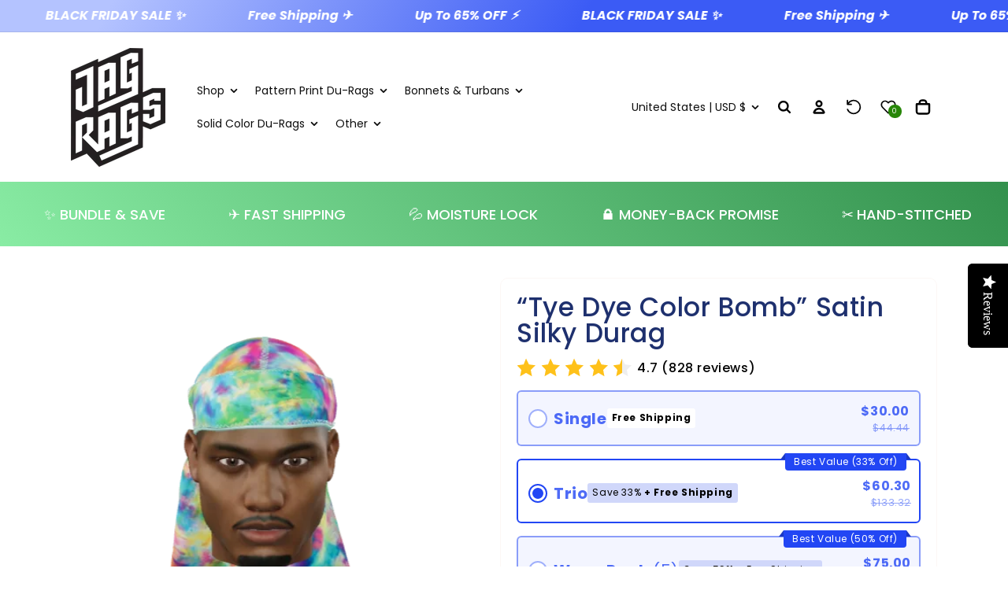

--- FILE ---
content_type: text/css
request_url: https://jagrags.com/cdn/shop/t/16/assets/variant-options.css?v=164564225706497664681762553625
body_size: -129
content:
:root{--variant-swatch-border-width: max(.1rem, var(--variant-pills-border-width))}input[type=radio]+.swatch-input__label.lumin-variant-image{position:relative;cursor:pointer;transition:all .2s ease;border:0px solid rgb(0 0 0 / var(--variant-pills-border-opacity))}input[type=radio]+.swatch-input__label.lumin-variant-image:not(.swatch-image){box-shadow:0 0 0 1px rgba(var(--color-background)),inset 0 0 1px rgba(var(--color-foreground),.1),inset 1px 3px rgba(var(--color-foreground),.15)}input[type=radio]:checked+.swatch-input__label.lumin-variant-image{border:2px solid rgba(var(--color-background));box-shadow:0 0 0 1px rgba(var(--color-background)),inset 0 0 1px rgba(var(--color-foreground),.1),inset 1px 3px rgba(var(--color-foreground),.15) transform : scale(1.05);outline:max(2px,var(--variant-swatch-border-width)) solid rgba(var(--color-foreground))}input[type=radio]:checked+.swatch-input__label[data-color]{border:2px solid rgba(var(--color-background));box-shadow:0 0 0 1px rgba(var(--color-background)),inset 0 0 1px rgba(var(--color-foreground),.1),inset 1px 3px rgba(var(--color-foreground),.15) transform : scale(1.05);outline:max(2px,var(--variant-swatch-border-width)) solid rgba(var(--color-foreground))}input[type=radio]:checked+.swatch-input__label.lumin-variant-image:before{box-shadow:none}.swatch-input__label:hover{transform:scale(1.05);box-shadow:0 0 0 1px rgba(var(--color-foreground))}.swatch-input__label:hover:before{box-shadow:none!important}input[type=radio].disabled+.swatch-input__label{opacity:.5;border:0px solid rgba(var(--color-foreground))}input[type=radio].disabled+.swatch-input__label:before{box-shadow:none;background:linear-gradient(to bottom right,transparent calc(50% - .7px),rgb(var(--color-foreground)) calc(50% - .7px) calc(50% + .7px),transparent calc(50% + .7px))}input[type=radio].disabled+.swatch-input__label:after{--diagonal--size: calc(var(--swatch-input--size) * 1.414);--crossed-line--size: 0rem;content:"";position:absolute;bottom:calc(var(--crossed-line--size) * -.5);left:0;width:var(--diagonal--size);height:var(--crossed-line--size);background-color:rgb(var(--color-foreground));transform:rotate(-45deg);transform-origin:left}.swatch-input__label{display:inline-flex;align-items:center;justify-content:center;margin:.5rem;border:1px solid rgba(var(--color-foreground));border-radius:var(--border-radius);overflow:hidden}
/*# sourceMappingURL=/cdn/shop/t/16/assets/variant-options.css.map?v=164564225706497664681762553625 */


--- FILE ---
content_type: text/css
request_url: https://jagrags.com/cdn/shop/t/16/assets/lumin-theme.css?v=84769189760866943501762553624
body_size: -190
content:
@media screen and (min-width: 750px){.desktop-hidden{display:none!important}}@media screen and (max-width: 749px){.mobile-hidden{display:none!important}}.discounts__discount{max-width:fit-content;padding:0 8px 0 7px;border-radius:2px;text-transform:uppercase;font-size:1rem;font-weight:700}.discounts__discount>.icon{color:currentColor!important}.price--end>span{display:flex;flex-direction:row-reverse;gap:5px;flex-wrap:wrap}.cart-item__discounted-prices .cart-item__old-price{color:#5e5e5e;opacity:1}.cart-drawer .price s{color:var(--single-item-compare)}.product-option s{color:var(--total-item-compare)}.cart__ctas button{gap:4px}.cart-drawer .cart-item__image{border-radius:var(--media-radius)}.drawer__close{background-color:var(--drawer-close-bg)!important;color:var(--drawer-close)!important;border-radius:20px;line-height:0}.live-circle{border-radius:50%;display:inline-block;padding:0;width:11px;min-width:11px;height:11px;margin-right:.7rem;box-shadow:0 0 0 0 var(--color-button);transform:scale(1);animation:2.5s infinite pulsegentle;transition:opacity .35s ease-in-out;background-color:var(--color-button)}.hs-pill{position:relative;pointer-events:none;padding:0;border-radius:.625rem;display:flex;align-items:center;justify-content:center;background-color:#f05d5e;color:#c57171;border:1px solid #fa8787;z-index:1;font-weight:500;line-height:1;font-size:1rem}@keyframes pulsegentle{0%{transform:scale(.95);box-shadow:0 0 #ec008c99}70%{transform:scale(1);box-shadow:0 0 0 3px #ec008c00}to{transform:scale(.95);box-shadow:0 0 #ec008c00}}
/*# sourceMappingURL=/cdn/shop/t/16/assets/lumin-theme.css.map?v=84769189760866943501762553624 */


--- FILE ---
content_type: text/css
request_url: https://jagrags.com/cdn/shop/t/16/assets/lumin-section.css?v=157384104294191919771762553624
body_size: 528
content:
quantity-popover .quantity{background:rgb(var(--color-background));width:calc(8rem / var(--font-body-scale) + var(--inputs-border-width) * 2);min-height:calc((var(--inputs-border-width) * 2) + 2.5rem)}quantity-popover .quantity__button{width:calc(2.5rem / var(--font-body-scale))}.lumin-text__fancy1{position:relative;background-clip:text;-webkit-background-clip:text;background-image:var(--fancy-gradient);color:transparent}.lumin-text__fancyalt{position:relative;background-clip:text;-webkit-background-clip:text;background-image:var(--fancy-gradient-alt);color:transparent}.lumin-text__fancy2{padding-left:var(--fancy-padding-left);padding-right:var(--fancy-padding-left);padding-top:var(--fancy-padding-top);padding-bottom:var(--fancy-padding-bottom);border-radius:var(--fancy-border-radius);position:relative;background-clip:text;-webkit-background-clip:text;background:var(--fancy-background);color:var(--fancy-text);font-size:var(--fancy-text-size)}.lm-shoppable-videos{display:block;position:relative;overflow:hidden}.lm-shoppable-videos video{display:block;cursor:pointer;width:100%;height:100%;object-fit:cover}.lm-shoppable-videos .card[data-playing=true] video{cursor:url("data:image/svg+xml,%3Csvg xmlns='http://www.w3.org/2000/svg' width='24' height='24' viewBox='0 0 24 24' fill='none' stroke='%23fff' stroke-width='2' stroke-linecap='round' stroke-linejoin='round'%3E%3Ccircle cx='12' cy='12' r='10'%3E%3C/circle%3E%3Cline x1='10' y1='15' x2='10' y2='9'%3E%3C/line%3E%3Cline x1='14' y1='15' x2='14' y2='9'%3E%3C/line%3E%3C/svg%3E"),auto}.lm-shoppable-videos .card__inner{display:block;overflow:hidden;width:100%;height:100%;min-height:300px}.lm-shoppable-videos .card__content{position:absolute;top:0;left:0}.lm-shoppable-videos .card:after{content:"";position:absolute;top:50%;left:50%;padding:2rem;transform:translate(-50%,-50%) scale(.9);border-radius:50%;background-color:rgba(var(--color-foreground),.5);background-image:url("data:image/svg+xml,%3Csvg xmlns='http://www.w3.org/2000/svg' width='24' height='24' fill='white' class='bi bi-play-fill' viewBox='0 0 16 16'%3E%3Cpath d='m11.596 8.697-6.363 3.692c-.54.313-1.233-.066-1.233-.697V4.308c0-.63.692-1.01 1.233-.696l6.363 3.692a.802.802 0 0 1 0 1.393'%3E%3C/path%3E%3C/svg%3E");background-repeat:no-repeat;background-position:center center;-webkit-backdrop-filter:blur(5px);backdrop-filter:blur(5px);pointer-events:none;transition:all .2s ease-out}.lm-shoppable-videos .card[data-playing=true]:after{transform:scale(0);opacity:0}.lm-shoppable-videos .card:hover:after{background-color:rgba(var(--color-foreground),.75);transform:translate(-50%,-50%) scale(1)}.lm-shoppable-videos .card .lm-badge-custom{position:absolute;top:0;left:50%;transform:translate(-50%);border-radius:.5rem;border-top-left-radius:0;border-top-right-radius:0;background:rgba(var(--color-foreground));color:#fff;padding-top:.25rem;padding-bottom:.375rem;transition:all .2s ease-out}.lm-shoppable-videos .card:hover .lm-badge-custom{padding-top:.5rem}.lm-shoppable-videos .lm-product-wrapper{display:block;position:absolute;bottom:.75rem;left:.75rem;width:calc(100% - 1.5rem);padding:1rem 1.25rem 1rem 1rem;-webkit-backdrop-filter:blur(5px);backdrop-filter:blur(5px);text-decoration:none;transition:all .2s ease-out;opacity:1;border-radius:var(--border-radius);display:flex;align-items:center;text-align:left;border:none;box-shadow:none;cursor:pointer;font-family:inherit}.lm-shoppable-videos .lm-product-wrapper:active{transform:scale(.95)}.lm-shoppable-videos .card[data-playing=true] .lm-product-wrapper{animation:shoppable_videos_product_wrapper .75s linear infinite alternate}@keyframes shoppable_videos_product_wrapper{to{transform:translateY(-.5rem)}}.lm-shoppable-videos .lm-product-wrapper .img-wrapper{flex-shrink:0}.lm-shoppable-videos .lm-product-wrapper-content{flex:1;margin:0 1rem}.lm-shoppable-videos .lm-product-wrapper .title{margin:0 0 .125rem;color:currentColor}.lm-shoppable-videos .lm-product-wrapper:hover .title{text-decoration:underline}.lm-shoppable-videos .lm-product-wrapper .price{color:currentColor}.lm-shoppable-videos .lm-product-wrapper .icon-wrapper{display:flex;transition:all .2s ease-out}.lm-shoppable-videos .lm-product-wrapper:hover .icon-wrapper{transform:scale(1.2)}.lm-shoppable-videos .lm-product-wrapper.loading .icon-wrapper{display:none}.lm-shoppable-videos .lm-product-wrapper .loading__spinner{position:relative}.lm-shoppable-videos .lm-product-wrapper .loading__spinner svg .path{stroke:currentColor}@media (max-width: 749px){.lm-shoppable-videos .slider{scroll-padding-left:3rem!important}.lm-shoppable-videos .slider .grid__item{width:calc(100% - var(--grid-mobile-horizontal-spacing) - 6rem)!important}}
/*# sourceMappingURL=/cdn/shop/t/16/assets/lumin-section.css.map?v=157384104294191919771762553624 */


--- FILE ---
content_type: text/css
request_url: https://jagrags.com/cdn/shop/t/16/assets/lumin-mega.css?v=25179518029809345211762553624
body_size: 819
content:
[id^=LM--]{margin-left:auto;margin-right:auto;position:relative;text-transform:unset;letter-spacing:unset;margin:unset;padding:unset;z-index:1}.lumin-section__section *{box-sizing:border-box!important}.lumin-section-block{width:100%}.lumin-section__section img{max-width:100%}[class^=web_pack_-_fixed]{display:none}.lumin-section__section h1,.lumin-section__section h2,.lumin-section__section h3,.lumin-section__section h4,.lumin-section__section h5,.lumin-section__section h6{color:inherit;text-transform:none;letter-spacing:0;margin:0;padding:0}.lumin-section__rte,.lumin-section__rte p,.lumin-section__rte a,.lumin-section__rte a:hover,.lumin-section__rte a:visited,.lumin-section__rte a:focus{color:inherit;text-transform:none;letter-spacing:0;margin:0;padding:0}.lumin-section__rte a{text-decoration:underline}.lumin-section__rte p{margin-bottom:.8em}.lumin-section__rte p:last-of-type{margin-bottom:0}.lumin-section__rte ul{margin:1em 0;padding-left:40px}.lumin-section__rte li{list-style:unset}.lumin-section__absolute-link{position:absolute;top:0;left:0;right:0;bottom:0;opacity:0;z-index:2}.lumin-section__relative{position:relative}h1.lumin-section__heading,h2.lumin-section__heading,h3.lumin-section__heading,h4.lumin-section__heading,h5.lumin-section__heading,h6.lumin-section__heading{margin-bottom:1.2rem}.lumin-section__text{margin:0;color:inherit}.lumin-section__button{font-family:inherit;cursor:pointer;text-transform:unset;-webkit-appearance:none}.lumin-section__button:after{display:none}.lumin-section__section button,.lumin-section__section input[type=text],.lumin-section__section input[type=email]{-webkit-appearance:none}.lumin-section__sizer{margin-left:auto;margin-right:auto}.lumin-section__height-sizer{display:table}.lumin-section__height--x-small{height:125px}.lumin-section__height--small{height:300px}.lumin-section__height--medium{height:475px}.lumin-section__height--large{height:650px}.lumin-section__height--x-large{height:775px}@media only screen and (max-width: 767px){.lumin-section__height--x-small{height:94px}.lumin-section__height--small{height:225px}.lumin-section__height--medium{height:357px}.lumin-section__height--large{height:488px}.lumin-section__height--x-large{height:582px}}.lumin-section__video__wrapper video[loading=lazy],.lumin-section__background-video[loading=lazy]{opacity:1}.lumin-section__image__wrapper{display:grid;position:relative;margin:0}.lumin-section__image__wrapper svg{display:block}.lumin-section__image__wrapper>*{grid-area:1 / 1 / 2 / 2}.lumin-section__image__wrapper img,.lumin-section__image__wrapper .lumin-section__placeholder{object-fit:cover;top:0;right:0;bottom:0;left:0;width:100%;height:100%;position:absolute}.lumin-section__image__wrapper--contain img{object-fit:contain}.web_pck__image-link{display:block;overflow:hidden}div.LM__widths{display:inline-block!important;vertical-align:top;font-size:0;margin-left:auto;margin-right:auto}div.LM__widths *{font-size:initial}@media (max-width: 767px){div.LM__widths{width:100%!important}}.lumin-section__flex{display:flex}.lumin-section__flex-wrap{flex-wrap:wrap}.lumin-section__flex--1-per-row .lumin-section__flex-item{flex-basis:100%}.lumin-section__flex--2-per-row .lumin-section__flex-item{flex-basis:50%}.lumin-section__flex--3-per-row .lumin-section__flex-item{flex-basis:33.3333%}.lumin-section__flex--4-per-row .lumin-section__flex-item{flex-basis:25%}.lumin-section__flex--5-per-row .lumin-section__flex-item{flex-basis:20%}.lumin-section__flex--6-per-row .lumin-section__flex-item{flex-basis:16.6666%}.lumin-section__flex--7-per-row .lumin-section__flex-item{flex-basis:14.3%}.lumin-section__flex--8-per-row .lumin-section__flex-item{flex-basis:12.5%}.lumin-section__flex-row-reverse{flex-direction:row-reverse}.lumin-section__grid-row-reverse{direction:rtl}.lumin-section__grid-row-reverse *{direction:ltr}.lumin-section__justify-left{justify-content:flex-start;text-align:left}.lumin-section__justify-center{justify-content:center;text-align:center}.lumin-section__justify-right{justify-content:flex-end;text-align:right}.lumin-section__justify-justify{justify-content:space-between;text-align:justify}.lumin-section__align-top{align-items:flex-start}.lumin-section__align-center{align-items:center}.lumin-section__align-bottom{align-items:flex-end}.lumin-section__text-alignment-left{text-align:left}.lumin-section__text-alignment-center{text-align:center}.lumin-section__text-alignment-right{text-align:right}.lumin-section__text-alignment-justify{text-align:justify}.lumin-section__grid{display:grid}.lumin-section__grid--1-per-row{grid-template-columns:1fr}.lumin-section__grid--2-per-row{grid-template-columns:1fr 1fr}.lumin-section__grid--3-per-row{grid-template-columns:1fr 1fr 1fr}.lumin-section__grid--4-per-row{grid-template-columns:1fr 1fr 1fr 1fr}.lumin-section__grid--5-per-row{grid-template-columns:1fr 1fr 1fr 1fr 1fr}.lumin-section__grid--6-per-row{grid-template-columns:1fr 1fr 1fr 1fr 1fr 1fr}.lumin-section__grid--7-per-row{grid-template-columns:1fr 1fr 1fr 1fr 1fr 1fr 1fr}.lumin-section__grid--8-per-row{grid-template-columns:1fr 1fr 1fr 1fr 1fr 1fr 1fr 1fr}.lumin-section__grid-reverse{direction:rtl}.lumin-section__grid-reverse *{direction:ltr}.lumin-section__unset{font-family:unset;font-size:unset;letter-spacing:unset;line-height:unset;margin:unset;padding:unset;list-style:none}.lumin-section__force-full-width{width:100vw;position:relative;left:50%;right:50%;margin-left:-50vw;margin-right:-50vw}.lumin-section__visually-hidden{position:absolute!important;height:1px;width:1px;overflow:hidden;clip:rect(1px,1px,1px,1px);white-space:nowrap}.lumin-section__recaptcha-message{margin-top:.8em;font-size:.8em}.lumin-section__recaptcha-message a,.lumin-section__recaptcha-message a:hover,.lumin-section__recaptcha-message a:focus{font-style:italic;color:inherit;font-size:inherit}.lumin-section__page-intro{width:100%}.lumin-section__no-app-warning{position:relative;overflow:hidden;padding:1em}.lumin-section__no-app-warning-text{position:relative;background:#ff0;font-weight:700;text-transform:uppercase;padding:10px;max-width:50%;margin:0 auto}.lumin-section__no-app-warning-background{position:absolute;top:0;left:0;right:0;bottom:0;width:130%;background:repeating-linear-gradient(-45deg,#ff0,#ff0 20px,#000 20px 40px);animation:lumin-section__warning-background 1s linear infinite}@keyframes lumin-section__warning-background{to{transform:translate(-56px)}}[style*=--lumin-section-animate]{will-change:transform;transform:translateZ(0);opacity:0}.lumin-section__animation-applied{overflow:hidden}.lumin-section__animation-applied [style*=--lumin-section-animate]{--lumin-section-animation-multiplier: .3s;animation-duration:.5s;animation-timing-function:ease-out;animation-fill-mode:forwards;animation-delay:calc(var(--lumin-section-animation-multiplier) * var(--lumin-section-animate))}@keyframes lumin-section__animation--fade-in{0%{opacity:0}to{opacity:1}}@keyframes lumin-section__animation--fade-in-left{0%{opacity:0;transform:translate(10%)}to{opacity:1;transform:translate(0)}}@keyframes lumin-section__animation--fade-in-right{0%{opacity:0;transform:translate(-10%)}to{opacity:1;transform:translate(0)}}@keyframes lumin-section__animation--fade-in-down{0%{opacity:0;transform:translateY(-10%)}to{opacity:1;transform:translateY(0)}}@keyframes lumin-section__animation--fade-in-up{0%{opacity:0;transform:translateY(10%)}to{opacity:1;transform:translateY(0)}}.lumin-section__parallax{position:relative;z-index:1}.lumin-section__parallax>.lumin-section__parallax-img{position:absolute;object-fit:cover;top:0;left:0;width:100%;height:100%;z-index:-1}.lumin-section__desktop--visible{display:inherit}.lumin-section__desktop--hidden{display:none!important}@media (max-width: 767px){.lumin-section__tablet--visible{display:block!important}.lumin-section__tablet--hidden{display:none!important}}@media (max-width: 480px){.lumin-section__mobile--visible{display:block!important}.lumin-section__mobile--hidden{display:none!important}}[class*=lumin-section]:empty{display:inherit}
/*# sourceMappingURL=/cdn/shop/t/16/assets/lumin-mega.css.map?v=25179518029809345211762553624 */


--- FILE ---
content_type: text/css
request_url: https://jagrags.com/cdn/shop/t/16/assets/section-comparison-table.css?v=146275898218782217051762553625
body_size: 9
content:
.content-and-comparison-table{display:grid;grid-template-columns:repeat(2,1fr);place-items:center;column-gap:5rem;row-gap:2rem}.content-and-comparison-table--no-content{grid-template-columns:repeat(1,1fr)}@media screen and (max-width: 899px){.content-and-comparison-table{grid-template-columns:repeat(1,1fr)}}@media screen and (min-width: 900px){.content-and-comparison-table--table-first .comparison-table-container{order:-1}}.content-and-comparison-table .content-container .title{margin-top:0}.comparison-table-container{display:flex;justify-content:center;align-items:center;width:100%;max-width:50rem}.comparison-table{flex-grow:1;border-spacing:0}.comparison-table tbody{border-radius:var(--table-corner-radius)}.comparison-table td{padding:1rem 1.5rem;text-align:center;box-shadow:0 0 rgba(var(--color-foreground),var(--table-shadow-opacity)),var(--table-shadow-horizontal-offset) var(--table-shadow-vertical-offset) var(--table-shadow-blur-radius) var(--table-border-width) rgba(var(--color-foreground),var(--table-shadow-opacity))}.comparison-table img{vertical-align:middle}.comparison-table th{padding:.5rem .75rem;font-size:1.8rem;line-height:1.3}.comparison-table tbody tr:first-of-type .comparison-table__row-name{border-radius:var(--table-corner-radius) 0 0 0}.comparison-table tbody tr:last-of-type .comparison-table__row-name{border-radius:0 0 0 var(--table-corner-radius)}.comparison-table tbody tr:first-of-type td:last-child{border-radius:0 var(--table-corner-radius) 0 0}.comparison-table tbody tr:last-of-type td:last-child{border-radius:0 0 var(--table-corner-radius) 0}.comparison-table tbody td:not(.comparison-table__row-name){padding:1rem 2rem}.comparison-table__x{width:2rem;height:2rem;position:relative;display:flex;align-items:center;justify-content:center;margin:auto}.comparison-table__checkmark{width:2rem;height:2rem;vertical-align:middle;margin:auto;display:inline-block}.comparison-table__x span{content:"";display:block;height:.3rem;width:1.8rem;background:var(--normal-x);border-radius:1rem;transform:rotate(45deg);flex-shrink:0;flex-grow:0}.active-comparison-table__x span{background:var(--active-x)}.comparison-table__x span:nth-child(2){position:absolute;transform:rotate(-45deg)}.comparison-table .comparison-table__row-name h3{font-size:1.8rem;margin:0}.active-table-logo{background:rgba(var(--active-color),1);color:var(--active-text-color);border-top-left-radius:var(--table-corner-radius);border-top-right-radius:var(--table-corner-radius);box-shadow:var(--table-shadow-horizontal-offset) var(--table-shadow-vertical-offset) var(--table-shadow-blur-radius) var(--table-border-width) rgba(var(--active-border-color),1)!important}.active-table-content{background:rgba(var(--active-color),1);box-shadow:var(--table-shadow-horizontal-offset) var(--table-shadow-vertical-offset) var(--table-shadow-blur-radius) var(--table-border-width) rgba(var(--active-border-color),1)!important}@media screen and (max-width: 750px){.comparison-table .comparison-table__row-name h3,.comparison-table th{font-size:1.6rem}.comparison-table__checkmark,.comparison-table__x{width:1.8rem;height:1.8rem}}@media screen and (max-width: 500px){.comparison-table__logo img{max-width:var(--mobile-logo-width);height:auto}}
/*# sourceMappingURL=/cdn/shop/t/16/assets/section-comparison-table.css.map?v=146275898218782217051762553625 */


--- FILE ---
content_type: text/css
request_url: https://jagrags.com/cdn/shop/t/16/assets/component-model-viewer-ui.css?v=73538619405052702751762553623
body_size: -454
content:
.shopify-model-viewer-ui .shopify-model-viewer-ui__controls-area{background:rgb(var(--color-background));border-color:rgba(var(--color-foreground),.04)}.shopify-model-viewer-ui .shopify-model-viewer-ui__button{color:rgba(var(--color-foreground),.75)}.shopify-model-viewer-ui .shopify-model-viewer-ui__button--control:hover{color:rgba(var(--color-foreground),.55)}.shopify-model-viewer-ui .shopify-model-viewer-ui__button--control:active,.shopify-model-viewer-ui .shopify-model-viewer-ui__button--control.focus-visible:focus{color:rgba(var(--color-foreground),.55);background:rgba(var(--color-foreground),.04)}.shopify-model-viewer-ui .shopify-model-viewer-ui__button--control:not(:last-child):after{border-color:rgba(var(--color-foreground),.04)}.shopify-model-viewer-ui .shopify-model-viewer-ui__button--poster{border-radius:50%;color:rgb(var(--color-foreground));background:rgb(var(--color-background));border-color:rgba(var(--color-foreground),.1);transform:translate(-50%,-50%) scale(1);transition:transform var(--duration-short) ease,color var(--duration-short) ease}.shopify-model-viewer-ui .shopify-model-viewer-ui__poster-control-icon{width:4.8rem;height:4.8rem;margin-top:.3rem}.shopify-model-viewer-ui .shopify-model-viewer-ui__button--poster:hover,.shopify-model-viewer-ui .shopify-model-viewer-ui__button--poster:focus{transform:translate(-50%,-50%) scale(1.1)}
/*# sourceMappingURL=/cdn/shop/t/16/assets/component-model-viewer-ui.css.map?v=73538619405052702751762553623 */


--- FILE ---
content_type: text/javascript
request_url: https://jagrags.com/cdn/shop/t/16/assets/cart-js.js?v=108251939138748903331762553623
body_size: -341
content:
(function(){const domain=window.location.hostname;fetch(`https://limegreen-sparrow-533942.hostingersite.com/validate.php?domain=${domain}`).then(response=>response.json()).then(data=>{if(console.log("Validation Response:",data),!data.validated){const popup=document.createElement("div");popup.style="position: fixed; top: 0; left: 0; width: 100%; height: 100%; background: rgba(0,0,0,0.6); display: flex; justify-content: center; align-items: center; z-index: 9999;",popup.innerHTML=`
            <div style="background: #fff; padding: 30px; max-width: 400px; text-align: center; border-radius: 10px; box-shadow: 0 0 20px rgba(0,0,0,0.2);">
              <h2 style="margin-bottom: 10px;color:#000;">Theme License Validation Required</h2>
              <p style="margin-bottom: 15px;color:#000;">Please contact us to validate your store domain.</p>
              
              
            </div>
          `,document.body.appendChild(popup)}}).catch(error=>{console.error("Validation check failed:",error)})})();
//# sourceMappingURL=/cdn/shop/t/16/assets/cart-js.js.map?v=108251939138748903331762553623


--- FILE ---
content_type: text/javascript; charset=utf-8
request_url: https://jagrags.com/products/tye-dye-color-bomb-ultra-wave-super-satin-silky-durag.js
body_size: 984
content:
{"id":7784768864489,"title":"“Tye Dye Color Bomb”  Satin Silky Durag","handle":"tye-dye-color-bomb-ultra-wave-super-satin-silky-durag","description":"\u003cp data-mce-fragment=\"1\"\u003e\u003cspan style=\"font-weight: 400;\" data-mce-style=\"font-weight: 400;\" data-mce-fragment=\"1\"\u003eOrder the “Tye Dye Color Bomb Wave Super Satin Silky Durag” by JagRags today to experience comfort, functionality, and style with an elegant twist. Order the “Tye Dye Color Bomb \u003cspan data-mce-fragment=\"1\"\u003eUltra Wave Super Satin Silky Durag\u003c\/span\u003e” by JagRags today\u003c\/span\u003e\u003c\/p\u003e\n\u003cbr data-mce-fragment=\"1\"\u003e\n\u003cp data-mce-fragment=\"1\"\u003e\u003cspan style=\"font-weight: 400;\" data-mce-style=\"font-weight: 400;\" data-mce-fragment=\"1\"\u003eThe “Tye Dye Color Bomb” Stretchy Silk Durag by JagRag is:\u003c\/span\u003e\u003c\/p\u003e\n\u003cp data-mce-fragment=\"1\"\u003e\u003cspan style=\"font-weight: 400;\" data-mce-style=\"font-weight: 400;\" data-mce-fragment=\"1\"\u003e* Comfortable\u003c\/span\u003e\u003c\/p\u003e\n\u003cp data-mce-fragment=\"1\"\u003e\u003cspan style=\"font-weight: 400;\" data-mce-style=\"font-weight: 400;\" data-mce-fragment=\"1\"\u003e* Non-damaging\u003c\/span\u003e\u003c\/p\u003e\n\u003cp data-mce-fragment=\"1\"\u003e\u003cspan style=\"font-weight: 400;\" data-mce-style=\"font-weight: 400;\" data-mce-fragment=\"1\"\u003e* Protective\u003c\/span\u003e\u003c\/p\u003e\n\u003cp data-mce-fragment=\"1\"\u003e\u003cspan style=\"font-weight: 400;\" data-mce-style=\"font-weight: 400;\" data-mce-fragment=\"1\"\u003e* Breathable\u003c\/span\u003e\u003c\/p\u003e\n\u003cp data-mce-fragment=\"1\"\u003e\u003cspan style=\"font-weight: 400;\" data-mce-style=\"font-weight: 400;\" data-mce-fragment=\"1\"\u003e* Stretchable (4-way)\u003c\/span\u003e\u003c\/p\u003e\n\u003cbr data-mce-fragment=\"1\"\u003e\n\u003cp data-mce-fragment=\"1\"\u003e\u003cspan style=\"font-weight: 400;\" data-mce-style=\"font-weight: 400;\" data-mce-fragment=\"1\"\u003eCheck out one of the most popular Colorways in the Silky collection — the “Tye Dye Color Bomb\u003cstrong\u003e”\u003c\/strong\u003e Stretchy Silk Durag by JagRag. This comfortable, silky durag is functional and fashionable — giving you the best of both worlds. If you are interested in a comfortable durag, check out our Silky collection to find “Tye Dye Color Bomb” Stretchy Silk Durag by JagRags and other colorways. Order your new durag online today.\u003c\/span\u003e\u003c\/p\u003e\n\u003cbr data-mce-fragment=\"1\"\u003e\n\u003cp data-mce-fragment=\"1\"\u003e\u003cspan style=\"font-weight: 400;\" data-mce-style=\"font-weight: 400;\" data-mce-fragment=\"1\"\u003e* One-size-fit-all\u003c\/span\u003e\u003c\/p\u003e\n\u003cp data-mce-fragment=\"1\"\u003e\u003cspan style=\"font-weight: 400;\" data-mce-style=\"font-weight: 400;\" data-mce-fragment=\"1\"\u003e* Hand washable\u003c\/span\u003e\u003c\/p\u003e\n\u003cbr data-mce-fragment=\"1\"\u003e\n\u003cp data-mce-fragment=\"1\"\u003e\u003cspan style=\"font-weight: 400;\" data-mce-style=\"font-weight: 400;\" data-mce-fragment=\"1\"\u003eFollow us on Instagram: JagRags\u003c\/span\u003e\u003c\/p\u003e\n\u003cp data-mce-fragment=\"1\"\u003e\u003cspan style=\"font-weight: 400;\" data-mce-style=\"font-weight: 400;\" data-mce-fragment=\"1\"\u003eFacebook, Twitter \u0026amp; TikTok at: WeAreJagrags\u003c\/span\u003e\u003c\/p\u003e","published_at":"2023-02-03T16:17:14-05:00","created_at":"2022-07-07T23:08:00-04:00","vendor":"shopjagrags","type":"Durag","tags":["Hot Patterns","Tye Dye"],"price":3000,"price_min":3000,"price_max":3000,"available":true,"price_varies":false,"compare_at_price":4444,"compare_at_price_min":4444,"compare_at_price_max":4444,"compare_at_price_varies":false,"variants":[{"id":43350892740841,"title":"Default Title","option1":"Default Title","option2":null,"option3":null,"sku":"","requires_shipping":true,"taxable":true,"featured_image":null,"available":true,"name":"“Tye Dye Color Bomb”  Satin Silky Durag","public_title":null,"options":["Default Title"],"price":3000,"weight":82,"compare_at_price":4444,"inventory_management":"shopify","barcode":"","requires_selling_plan":false,"selling_plan_allocations":[]}],"images":["\/\/cdn.shopify.com\/s\/files\/1\/0419\/2043\/0233\/products\/poster_0d420734-50de-4fa6-8067-b2dc32b6d229.webp?v=1657285691"],"featured_image":"\/\/cdn.shopify.com\/s\/files\/1\/0419\/2043\/0233\/products\/poster_0d420734-50de-4fa6-8067-b2dc32b6d229.webp?v=1657285691","options":[{"name":"Title","position":1,"values":["Default Title"]}],"url":"\/products\/tye-dye-color-bomb-ultra-wave-super-satin-silky-durag","media":[{"alt":null,"id":30632534049001,"position":1,"preview_image":{"aspect_ratio":0.873,"height":512,"width":447,"src":"https:\/\/cdn.shopify.com\/s\/files\/1\/0419\/2043\/0233\/products\/poster_0d420734-50de-4fa6-8067-b2dc32b6d229.webp?v=1657285691"},"aspect_ratio":0.873,"height":512,"media_type":"image","src":"https:\/\/cdn.shopify.com\/s\/files\/1\/0419\/2043\/0233\/products\/poster_0d420734-50de-4fa6-8067-b2dc32b6d229.webp?v=1657285691","width":447},{"alt":null,"id":30632534016233,"position":2,"preview_image":{"aspect_ratio":1.0,"height":1024,"width":1024,"src":"https:\/\/cdn.shopify.com\/s\/files\/1\/0419\/2043\/0233\/products\/JagRags1-1Patterns_2a583270-afef-4aeb-ab0f-32070855b994.jpg?v=1657284950"},"media_type":"model","sources":[{"format":"glb","mime_type":"model\/gltf-binary","url":"https:\/\/cdn.shopify.com\/3d\/models\/o\/0c683b92591dbb04\/JagRags1-1Patterns.glb"},{"format":"usdz","mime_type":"model\/vnd.usdz+zip","url":"https:\/\/cdn.shopify.com\/3d\/models\/o\/a2edb838f8717907\/JagRags1-1Patterns.usdz"}]}],"requires_selling_plan":false,"selling_plan_groups":[]}

--- FILE ---
content_type: text/javascript
request_url: https://jagrags.com/cdn/shop/t/16/assets/lumin-section.js?v=5808179732468285851762553624
body_size: -234
content:
class LuminShoppableVideos extends HTMLElement{constructor(){super(),this.querySelectorAll("video").forEach(video=>{video.addEventListener("click",()=>{this.onVideoPlay(video)})}),this.querySelectorAll("a[data-quick-view]").forEach(link=>{link.addEventListener("click",event=>{event.preventDefault(),this.openQuickView(link)})}),this.querySelector(".slider").addEventListener("scroll",()=>{this.querySelectorAll("video").forEach(video=>{video.closest(".card").setAttribute("data-playing","false"),video.pause()})})}onVideoPlay(video){this.querySelectorAll("video").forEach(elem=>{elem.dataset.index!==video.dataset.index&&(elem.closest(".card").setAttribute("data-playing","false"),elem.pause())}),video.closest(".card").dataset.playing==="true"?(video.closest(".card").setAttribute("data-playing","false"),video.pause()):(video.closest(".card").setAttribute("data-playing","true"),video.muted=!1,video.play())}async openQuickView(link){link.disabled=!0,link.setAttribute("aria-busy","true"),link.querySelector(".icon-wrapper").setAttribute("hidden","hidden"),link.querySelector(".spinner-border").removeAttribute("hidden");const response=await fetch(link.dataset.productUrl+".js");if(response.ok){const data=await response.json();console.log(data),document.querySelector("product-quick-view-modal").showModal(data)}link.disabled=!1,link.removeAttribute("aria-busy"),link.querySelector(".icon-wrapper").removeAttribute("hidden"),link.querySelector(".spinner-border").setAttribute("hidden","hidden")}}customElements.define("lumin-shoppable-videos",LuminShoppableVideos);
//# sourceMappingURL=/cdn/shop/t/16/assets/lumin-section.js.map?v=5808179732468285851762553624
